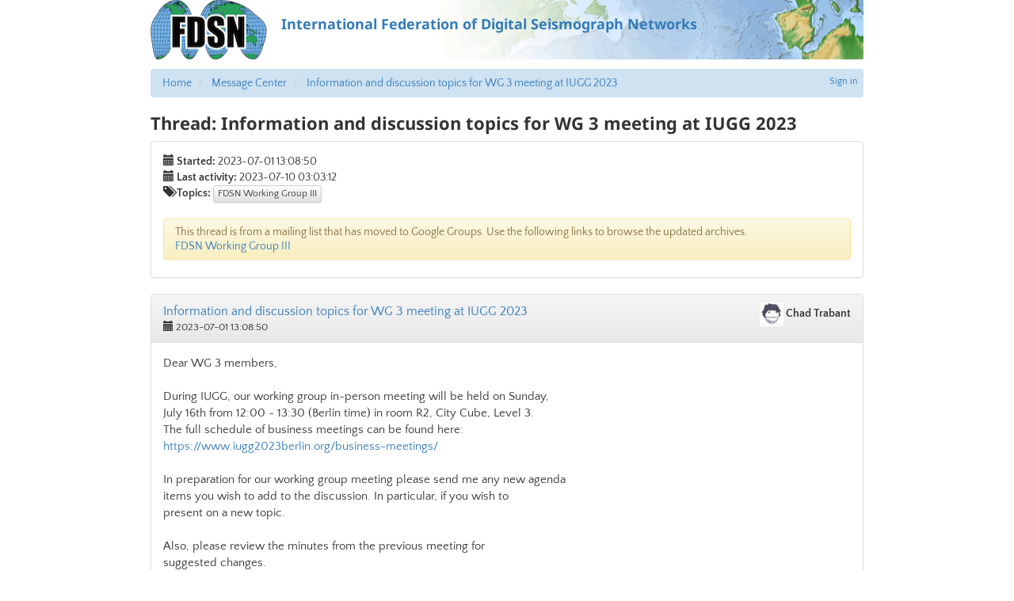

--- FILE ---
content_type: text/html; charset=utf-8
request_url: http://fdsn.org/message-center/thread/850/
body_size: 13683
content:
<!doctype html>
<html lang="en">
  <head>
    
      <title>
        
          FDSN: Thread: Information and discussion topics for WG 3 meeting at IUGG 2023
        
      </title>
      
  
    <link rel="canonical" href="https://www.fdsn.org/message-center/thread/850/" />
  
  <meta name="keywords" content="fdsn, seismology, seimic data, seismic stations" />
  <meta name="description" content="FDSN is a global organization supporting seismology research." />
  <!-- Forces IE to render in 'latest' compatible mode -->
  <meta http-equiv="X-UA-Compatible" content="IE=Edge" />
  
    <link rel="shortcut icon" href="/static/img/favicon.201bd0e03913.ico" />
  
  <meta name="viewport" content="width=device-width, initial-scale=1" />

      

  
  <link rel="stylesheet" media="screen" type="text/css" href="/static/css/fdsn.7319e966ca4b.css" />
  <link rel="stylesheet" media="screen" type="text/css" href="/static/libs/flags/flags32.21c0b9d7dfc9.css" />
  <link rel="stylesheet" media="screen" type="text/css" href="//cdnjs.cloudflare.com/ajax/libs/font-awesome/5.11.2/css/all.min.css" />

  <link rel="stylesheet" type="text/css" href="/static/message_center/css/mc.02dab82511c1.css" />

<style>
  blockquote.quoted {
    font-size: inherit;
  }
  blockquote.quoted > div {
    display: none;
  }
  blockquote.quoted.open > div {
    display: inherit;
  }
  blockquote.quoted > button.close-quote {
    display: none;
  }
  blockquote.quoted.open > button.close-quote {
    display: inherit;
  }
  blockquote.quoted.open > button.open-quote {
    display: none;
  }
</style>

      

  <script type="text/javascript" src="/static/libs/polyfill/0.1.41/polyfill.min.8e4c12cb70a1.js"></script>
  <script type="text/javascript" src="//ajax.googleapis.com/ajax/libs/jquery/1.9.1/jquery.js"></script>
  <script type="text/javascript" src="//cdnjs.cloudflare.com/ajax/libs/twitter-bootstrap/3.4.1/js/bootstrap.min.js"></script>

  
    <link rel="stylesheet" type="text/css" href="/static/libs/qtip2/3.0.3/jquery.qtip.07b6f3f56cb1.css" />
    <script type="text/javascript" src="/static/libs/qtip2/3.0.3/jquery.qtip.90b48e1fc739.js"></script>
    <script>
      $(function () {
        $('.popup-help > .glyphicon').each(function () {
          $(this).qtip({
            content: { text: $(this).next() },
            style: { classes: 'qtip-bootstrap' },
            hide: {
              delay: 100,
              fixed: true
            },
            position: {
              viewport: $(window)
            }
          })
        })
      })
    </script>
  

<script type="text/javascript">
$(function() {
  $(".message-body > blockquote.quoted").each(function() {
    var $this = $(this);
    $this.wrapInner("<div>");
    var $btnOpen = $('<button class="btn btn-default btn-sm open-quote" type="button"> \
                  Show quoted text <span class="glyphicon glyphicon-chevron-right"></span></button>');
    var $btnClose = $('<button class="btn btn-default btn-sm close-quote" type="button"> \
                  <span class="glyphicon glyphicon-chevron-left"></span> Hide quoted text</button>');
    $btnOpen.click(function() { $this.addClass('open'); });
    $btnClose.click(function() { $this.removeClass('open'); });
    $this.prepend($btnOpen, $btnClose);
  });
});
</script>

      
      
    
  </head>
  <body>
  
    <div id="site-container">
      
  


  <a class="header-link" href="https://www.fdsn.org/"><header>
    <img src="/static/img/layout/fdsn-logo.32155cbe9987.png" />
    <div class="header-banner">International Federation of Digital Seismograph Networks</div>
  </header></a>



      
  <div>
    
      
          
            


<div class="user-nav">
  
  <a href="/account/login/?next=/message-center/thread/850/">Sign in</a>
  

</div>

          

          
            <div id="breadcrumbs">
              <ul class="breadcrumb">
                
                  <li>
                    <a href="/">Home</a>
                  </li>
                
                  <li>
                    <a href="/message-center/">Message Center</a>
                  </li>
                
                  <li>
                    <a href="/message-center/thread/850/">Information and discussion topics for WG 3 meeting at IUGG 2023</a>
                  </li>
                
              </ul>
            </div>
          

          
            


            


            


          

          
            <h1>
              
                Thread: Information and discussion topics for WG 3 meeting at IUGG 2023
              
            </h1>

            <div id="page-content">
              
  
                
              

  <div class="panel panel-default"><div class="panel-body">
     
    
      <div class="thread-start-date">
        <span class="glyphicon glyphicon-calendar"></span> <b>Started:</b>
        2023-07-01 13:08:50
      </div>
      <div class="thread-active-date">
        <span class="glyphicon glyphicon-calendar"></span> <b>Last activity:</b>
        2023-07-10 03:03:12
      </div>
    
    <div class="message-topics">
      <span class="glyphicon glyphicon-tags"></span> <b>Topics:</b>
      
        <a class="message-topic btn btn-xs btn-default"
            
            href="/message-center/topic/fdsn-wg3-products/">FDSN Working Group III</a>
      
    </div>
    
      <br/>
      <div class="alert notice-alert alert-warning">
        This thread is from a mailing list that has moved to Google Groups.
        Use the following links to browse the updated archives.
        
          
          <div><a href="https://groups.google.com/a/fdsn.org/g/fdsn-wg3-products">FDSN Working Group III</a></div>
          
        
      </div>
    

  </div></div>

  







  

  <div class="message-detail panel panel-default" id="m-1687">
    <div class="panel-heading">
      <div class="panel-title clearfix">
        <div class="message-author pull-right">
          <img class="gravatar-thumbnail" src="https://secure.gravatar.com/avatar/6e7fd6c5f8ea4d7c2a1960c8c080a98c.jpg?s=30&amp;d=identicon&amp;r=g" width="30" height="30" alt="" />
          &#67;&#104;&#97;&#100;&#32;&#84;&#114;&#97;&#98;&#97;&#110;&#116;
        </div>
        
          <div class="message-subject">
            <a href="/message-center/thread/850/#m-1687">Information and discussion topics for WG 3 meeting at IUGG 2023</a>
          </div>
        
        
          <div class="message-date">
            <span class="glyphicon glyphicon-calendar"></span>
            2023-07-01 13:08:50

            
          </div>
        
      </div>
    </div>
    <div class="panel-body">
      <div class="message-left-sidebar">
      </div>
      <div class="message-content">
        
  

        
          <div class="message-body">
            Dear WG 3 members,<br/>

<br/>

During IUGG, our working group in-person meeting will be held on Sunday,<br/>

July 16th from 12:00 - 13:30 (Berlin time) in room R2, City Cube, Level 3.<br/>

The full schedule of business meetings can be found here:<br/>

<a href="https://www.iugg2023berlin.org/business-meetings/">https://www.iugg2023berlin.org/business-meetings/</a><br/>

<br/>

In preparation for our working group meeting please send me any new agenda<br/>

items you wish to add to the discussion.  In particular, if you wish to<br/>

present on a new topic.<br/>

<br/>

Also, please review the minutes from the previous meeting for<br/>

suggested changes.<br/>

<br/>

Materials, including draft minutes, from the previous meeting can be found<br/>

here: <a href="https://fdsn.org/wg/wgIII/">https://fdsn.org/wg/wgIII/</a><br/>

<br/>

regards,<br/>

Chad<br/>

<br/>

-- <br/>

Chad Trabant<br/>

EarthScope Data Services, Chief Architect<br/>

chad.trabant&lt;at&gt;earthscope.org<br/>

<a href="https://www.earthscope.org">https://www.earthscope.org</a><br/>

<br/>

          </div>
        
        
          
            
            <div class="alert alert-warning">
              View this message in Google Groups at
              <a href="https://groups.google.com/a/fdsn.org/d/msgid/fdsn-wg3-products/168824220015.8010.5316479638678801567%40fdsn1.fdsn.org">https://groups.google.com/a/fdsn.org/d/msgid/fdsn-wg3-products/168824220015.8010.5316479638678801567%40fdsn1.fdsn.org</a>.
            </div>
            
          
        
        
        
        
  

        
        
      </div>
    </div>
  </div>


  
    
      
        <div class="message-replies">
          <ul>
            
              <li>
                
                  







  

  <div class="message-detail panel panel-default" id="m-1703">
    <div class="panel-heading">
      <div class="panel-title clearfix">
        <div class="message-author pull-right">
          <img class="gravatar-thumbnail" src="https://secure.gravatar.com/avatar/6e7fd6c5f8ea4d7c2a1960c8c080a98c.jpg?s=30&amp;d=identicon&amp;r=g" width="30" height="30" alt="" />
          &#67;&#104;&#97;&#100;&#32;&#84;&#114;&#97;&#98;&#97;&#110;&#116;
        </div>
        
          <div class="message-subject">
            <a href="/message-center/thread/850/#m-1703">Re: Information and discussion topics for WG 3 meeting at IUGG 2023</a>
          </div>
        
        
          <div class="message-date">
            <span class="glyphicon glyphicon-calendar"></span>
            2023-07-10 03:03:12

            
          </div>
        
      </div>
    </div>
    <div class="panel-body">
      <div class="message-left-sidebar">
      </div>
      <div class="message-content">
        
  

        
          <div class="message-body">
            Dear WG 3 members,<br/>

<br/>

Please find attached the draft agenda for our meeting on the 16th.<br/>

<br/>

Hope to see many of you in Berlin.<br/>

<br/>

regards,<br/>

Chad<br/>

<br/>

<br/>

<br/>

On Sat, Jul 1, 2023 at 1:08 PM Chad Trabant &lt;chad.trabant&lt;at&gt;earthscope.org&gt;<br/>

wrote:<br/>

<br/>

<br/>

<blockquote class="quoted">
Dear WG 3 members,<br/>

<br/>

During IUGG, our working group in-person meeting will be held on Sunday,<br/>

July 16th from 12:00 - 13:30 (Berlin time) in room R2, City Cube, Level 3.<br/>

The full schedule of business meetings can be found here:<br/>

<a href="https://www.iugg2023berlin.org/business-meetings/">https://www.iugg2023berlin.org/business-meetings/</a><br/>

<br/>

In preparation for our working group meeting please send me any new agenda<br/>

items you wish to add to the discussion.  In particular, if you wish to<br/>

present on a new topic.<br/>

<br/>

Also, please review the minutes from the previous meeting for<br/>

suggested changes.<br/>

<br/>

Materials, including draft minutes, from the previous meeting can be found<br/>

here: <a href="https://fdsn.org/wg/wgIII/">https://fdsn.org/wg/wgIII/</a><br/>

<br/>

regards,<br/>

Chad<br/>

<br/>

--<br/>

Chad Trabant<br/>

EarthScope Data Services, Chief Architect<br/>

chad.trabant&lt;at&gt;earthscope.org<br/>

<a href="https://www.earthscope.org">https://www.earthscope.org</a><br/>

<br/>

<br/>

<br/>

<br/>

</blockquote>
          </div>
        
        
          
            
            <div class="alert alert-warning">
              View this message in Google Groups at
              <a href="https://groups.google.com/a/fdsn.org/d/msgid/fdsn-wg3-products/168898344014.8010.3002492859150353302%40fdsn1.fdsn.org">https://groups.google.com/a/fdsn.org/d/msgid/fdsn-wg3-products/168898344014.8010.3002492859150353302%40fdsn1.fdsn.org</a>.
            </div>
            
          
        
        
        
        
  
    <div class="message-attachments">
      <h5><span class="glyphicon glyphicon-paperclip"></span> Attachments</h5>
      <ul>
        
          <li>
            <a href="/media/message_attachments/2023/07/10/FDSN_WG3_2023_Agenda.pdf">FDSN WG3 2023 Agenda.pdf</a>
          </li>
        
      </ul>
    </div>
  

        
        
      </div>
    </div>
  </div>


  
    
      
    
  




                
              </li>
            
          </ul>
        </div>
      
    
  






            </div>
          
        
    
  </div>


      
    <footer>
    <a href="/" title="FDSN" class="footer-map">International Federation of Digital Seismograph Networks</a>
    <div class="footer-updated">
      
        <div class="cachebuster" 
            title="Timestamp for the current page. Click to force a refresh."
            >15:41:48</div>
        <script>
          /* Cachebuster -- this is a link to the current page with a trailing query parameter, which will cause the cache to be bypassed */
          $(function() {
            // Cachebuster goes in the search attribute (eg. the query string)
            var search = window.location.search;
            // Only operate if there's no search or it's an existing cachebuster parameter
            if (!search || search.match(/^\?\d+$/)) {
              $('.cachebuster').click(function() {
                window.location.search = '?' + (new Date()).getTime();
              });
            } else {
              $('.cachebuster').empty();
            }
          });
        </script>
      
    </div>
  </footer>


    </div><!-- #site-container -->
  
  </body>
  
  
    <!-- Global site tag (gtag.js) - Google Analytics -->
    <script async src="https://www.googletagmanager.com/gtag/js?id=G-X5L2T1XP7D"></script>
    <script>
      window.dataLayer = window.dataLayer || []
      function gtag() {
        dataLayer.push(arguments)
      }
      gtag('js', new Date())
      
      gtag('config', 'G-X5L2T1XP7D')
    </script>
  

</html>
